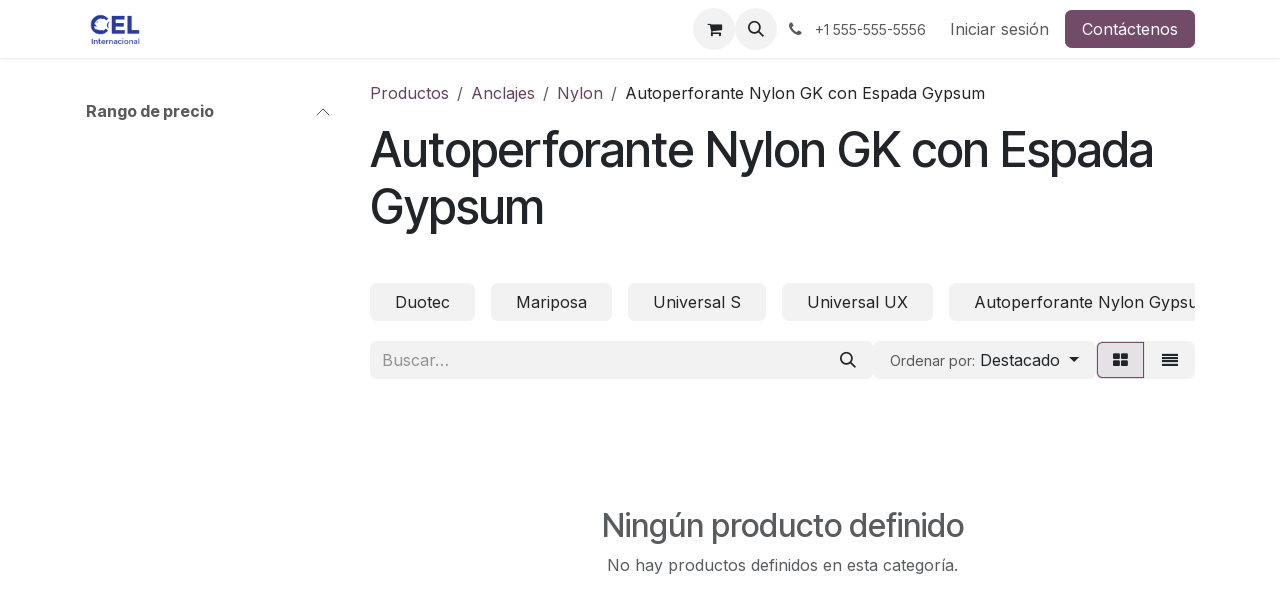

--- FILE ---
content_type: text/html; charset=utf-8
request_url: https://celcr.com/shop/category/anclajes-nylon-autoperforante-nylon-gk-con-espada-gypsum-93
body_size: 12216
content:
<!DOCTYPE html>
        
<html lang="es-CL" data-website-id="1" data-main-object="product.public.category(93,)" data-add2cart-redirect="1">
    <head>
        <meta charset="utf-8"/>
        <meta http-equiv="X-UA-Compatible" content="IE=edge"/>
        <meta name="viewport" content="width=device-width, initial-scale=1"/>
        <meta name="generator" content="Odoo"/>
            
        <meta property="og:type" content="website"/>
        <meta property="og:title" content="Autoperforante Nylon GK con Espada Gypsum | CEL Internacional"/>
        <meta property="og:site_name" content="CEL Internacional"/>
        <meta property="og:url" content="https://celcr.com/shop/category/anclajes-nylon-autoperforante-nylon-gk-con-espada-gypsum-93"/>
        <meta property="og:image" content="https://celcr.com/web/image/website/1/social_default_image?unique=7507493"/>
            
        <meta name="twitter:card" content="summary_large_image"/>
        <meta name="twitter:title" content="Autoperforante Nylon GK con Espada Gypsum | CEL Internacional"/>
        <meta name="twitter:image" content="https://celcr.com/web/image/website/1/social_default_image/300x300?unique=7507493"/>
        
        <link rel="canonical" href="https://celcr.com/shop/category/anclajes-nylon-autoperforante-nylon-gk-con-espada-gypsum-93"/>
        
        <link rel="preconnect" href="https://fonts.gstatic.com/" crossorigin=""/>
        <title>Autoperforante Nylon GK con Espada Gypsum | CEL Internacional</title>
        <link type="image/x-icon" rel="shortcut icon" href="/web/image/website/1/favicon?unique=7507493"/>
        <link rel="preload" href="/web/static/src/libs/fontawesome/fonts/fontawesome-webfont.woff2?v=4.7.0" as="font" crossorigin=""/>
        <link type="text/css" rel="stylesheet" href="/web/assets/1/4511af7/web.assets_frontend.min.css"/>
        <script id="web.layout.odooscript" type="text/javascript">
            var odoo = {
                csrf_token: "13e8e68a45a522b21ca37eaac96b115462be5758o1800686105",
                debug: "",
            };
        </script>
        <script type="text/javascript">
            odoo.__session_info__ = {"is_admin": false, "is_system": false, "is_public": true, "is_internal_user": false, "is_website_user": true, "uid": null, "is_frontend": true, "profile_session": null, "profile_collectors": null, "profile_params": null, "show_effect": false, "currencies": {"40": {"symbol": "\u00a2", "position": "before", "digits": [69, 2]}, "3": {"symbol": "$", "position": "before", "digits": [69, 2]}}, "quick_login": true, "bundle_params": {"lang": "en_US", "website_id": 1}, "test_mode": false, "websocket_worker_version": "18.0-5", "translationURL": "/website/translations", "cache_hashes": {"translations": "c10944e06d74885a1ce19dc99ae438bca70e83a3"}, "geoip_country_code": null, "geoip_phone_code": null, "lang_url_code": "es_CL"};
            if (!/(^|;\s)tz=/.test(document.cookie)) {
                const userTZ = Intl.DateTimeFormat().resolvedOptions().timeZone;
                document.cookie = `tz=${userTZ}; path=/`;
            }
        </script>
        <script type="text/javascript" defer="defer" src="/web/assets/1/c3f16c8/web.assets_frontend_minimal.min.js" onerror="__odooAssetError=1"></script>
        <script type="text/javascript" defer="defer" data-src="/web/assets/1/7648e83/web.assets_frontend_lazy.min.js" onerror="__odooAssetError=1"></script>
        
                    <script>
                        
            
                if (!window.odoo) {
                    window.odoo = {};
                }
                odoo.__session_info__ = odoo.__session_info__ || {
                    websocket_worker_version: "18.0-5"
                }
                odoo.__session_info__ = Object.assign(odoo.__session_info__, {
                    livechatData: {
                        isAvailable: false,
                        serverUrl: "https://celcr.com",
                        options: {},
                    },
                });
            
                    </script>
        
    </head>
    <body>



        <div id="wrapwrap" class="   ">
            <a class="o_skip_to_content btn btn-primary rounded-0 visually-hidden-focusable position-absolute start-0" href="#wrap">Ir al contenido</a>
                <header id="top" data-anchor="true" data-name="Header" data-extra-items-toggle-aria-label="Botón de elementos adicionales" class="   o_header_disappears" style=" ">
                    
    <nav data-name="Navbar" aria-label="Main" class="navbar navbar-expand-lg navbar-light o_colored_level o_cc d-none d-lg-block shadow-sm ">
        

            <div id="o_main_nav" class="o_main_nav container">
                
    <a data-name="Navbar Logo" href="/" class="navbar-brand logo me-4">
            
            <span role="img" aria-label="Logo of CEL Internacional" title="CEL Internacional"><img src="/web/image/website/1/logo/CEL%20Internacional?unique=7507493" class="img img-fluid" width="95" height="40" alt="CEL Internacional" loading="lazy"/></span>
        </a>
    
                
    <ul role="menu" id="top_menu" class="nav navbar-nav top_menu o_menu_loading mx-auto">
        
    
    <li role="presentation" class="nav-item">
        <a role="menuitem" href="/shop/category/liquidaciones-102" class="nav-link ">
            <span>Ver toda la Tienda</span>
        </a>
    </li>
    <li role="presentation" class="nav-item dropdown position-static">
        <a data-bs-toggle="dropdown" href="#" role="menuitem" class="nav-link dropdown-toggle o_mega_menu_toggle  " data-bs-display="static">
            <span>Accesorios</span>
        </a>
            <div data-name="Mega Menu" role="menuitem" class="dropdown-menu o_mega_menu dropdown-menu-left"><section class="s_mega_menu_multi_menus py-2 o_colored_level o_half_screen_height" data-name="Multi-Menus" style="background-color: white !important;">
<div class="container">
<div class="row">
<div class="col-lg-3 col-12">
<div class="row">
<h5 class="col-lg-11 titulo-bg-gris"><a class="link-primary fw-bold" style="padding:0;color:white !important" href="/shop/category/accesorios-brocas-de-concreto-9" data-bs-original-title="" title="">Brocas de Concreto <i class="fa fa-chevron-right"></i></a></h5>
<div class="col-lg-12" style="padding-left:5px">
<nav class="nav flex-column">
<a href="/shop/category/accesorios-brocas-de-concreto-brocas-largas-169" class="nav-link" data-name="Menu Item" data-bs-original-title="" title="" aria-describedby="tooltip224146">Brocas Largas</a>
<a href="/shop/category/accesorios-brocas-de-concreto-broca-carburo-tungsteno-24" class="nav-link" data-name="Menu Item" data-bs-original-title="" title="" aria-describedby="tooltip224146">Carburo Tungsteno</a>
<a href="/shop/category/accesorios-brocas-de-concreto-brocas-y-cinceles-sds-plus-max-hex-27" class="nav-link" data-name="Menu Item" data-bs-original-title="" title="" aria-describedby="tooltip585987">Cinceles SDS Plus Max Hex</a>
<a href="/shop/category/accesorios-brocas-de-concreto-juegos-de-brocas-170" class="nav-link" data-name="Menu Item" data-bs-original-title="" title="" aria-describedby="tooltip224146">Juegos de Brocas</a>
<a href="/shop/category/accesorios-brocas-de-concreto-multiproposito-multimaterial-26" class="nav-link" data-name="Menu Item" data-bs-original-title="" title="" aria-describedby="tooltip585987">Multiproposito/Multimaterial</a>
<a href="/shop/category/accesorios-brocas-de-concreto-premium-25" class="nav-link" data-name="Menu Item" data-bs-original-title="" title="" aria-describedby="tooltip553706">Premium</a>
</nav>
</div>
</div>
</div>
<div class="col-lg-3 col-12">
<div class="row">
<h5 class="col-lg-11 titulo-bg-gris"><a class="link-primary fw-bold" style="padding:0;color:white !important" href="/shop/category/accesorios-brocas-de-metal-10" data-bs-original-title="" title="">Brocas de Metal <i class="fa fa-chevron-right"></i></a></h5>
<div class="col-lg-12" style="padding-left:5px">
<nav class="nav flex-column">
<a href="/shop/category/accesorios-brocas-de-metal-brocas-largas-171" class="nav-link" data-name="Menu Item" data-bs-original-title="" title="" aria-describedby="tooltip224146">Brocas Largas</a>
<a href="/shop/category/accesorios-brocas-de-metal-de-cobalto-30" class="nav-link" data-name="Menu Item" data-bs-original-title="" title="" aria-describedby="tooltip585987">De Cobalto</a>
<a href="/shop/category/accesorios-brocas-de-metal-brocas-titanio-31" class="nav-link" data-name="Menu Item" data-bs-original-title="" title="" aria-describedby="tooltip585987">De Titanio</a>
<a href="/shop/category/accesorios-brocas-de-metal-brocas-hss-28" class="nav-link" data-name="Menu Item" data-bs-original-title="" title="" aria-describedby="tooltip224146">HSS</a>
<a href="/shop/category/accesorios-brocas-de-metal-juegos-de-brocas-172" class="nav-link" data-name="Menu Item" data-bs-original-title="" title="" aria-describedby="tooltip224146">Juegos de Brocas</a>
<a href="/shop/category/accesorios-brocas-de-metal-pilot-point-29" class="nav-link" data-name="Menu Item" data-bs-original-title="" title="" aria-describedby="tooltip553706">Pilot Point</a>
</nav>
</div>
</div>
</div>
<div class="col-lg-3 col-12">
<div class="row">
<h5 class="col-lg-11 titulo-bg-gris"><a class="link-primary fw-bold" style="padding:0;color:white !important" href="/shop/category/accesorios-especialidades-en-brocas-11" data-bs-original-title="" title="">Especialidades en Brocas <i class="fa fa-chevron-right"></i></a></h5>
<div class="col-lg-12" style="padding-left:5px">
<nav class="nav flex-column">
<a href="/shop/category/accesorios-especialidades-en-brocas-broca-diamantada-para-porcelanato-33" class="nav-link" data-name="Menu Item" data-bs-original-title="" title="" aria-describedby="tooltip553706">Diamantada para Porcelanato</a>
<a href="/shop/category/accesorios-especialidades-en-brocas-multimedida-173" class="nav-link" data-name="Menu Item" data-bs-original-title="" title="" aria-describedby="tooltip224146">Multimedida</a>
<a href="/shop/category/accesorios-especialidades-en-brocas-para-vidrio-32" class="nav-link" data-name="Menu Item" data-bs-original-title="" title="" aria-describedby="tooltip224146">Para Vidrio</a>
<a href="/shop/category/accesorios-especialidades-en-brocas-broca-tipo-paleta-para-madera-34" class="nav-link" data-name="Menu Item" data-bs-original-title="" title="" aria-describedby="tooltip585987">Tipo Paleta para Madera</a>
</nav>
</div>
</div>
</div>
<div class="col-lg-3 col-12">
<div class="row">
<h5 class="col-lg-11 titulo-bg-gris"><a class="link-primary fw-bold" style="padding:0;color:white !important" href="/shop/category/accesorios-discos-abrasivos-12" data-bs-original-title="" title="">Discos Abrasivos <i class="fa fa-chevron-right"></i></a></h5>
<div class="col-lg-12" style="padding-left:5px">
<nav class="nav flex-column">
<a href="/shop/category/accesorios-discos-abrasivos-discos-de-corte-para-metal-35" class="nav-link" data-name="Menu Item" data-bs-original-title="" title="" aria-describedby="tooltip224146">Corte para Metal</a>
<a href="/shop/category/accesorios-discos-abrasivos-discos-flap-174" class="nav-link" data-name="Menu Item" data-bs-original-title="" title="" aria-describedby="tooltip224146">Discos Flap</a>
<a href="/shop/category/accesorios-discos-abrasivos-discos-de-esmerilar-para-metal-36" class="nav-link" data-name="Menu Item" data-bs-original-title="" title="" aria-describedby="tooltip553706">Esmerilar para Metal</a>
<a href="/shop/category/accesorios-discos-abrasivos-disco-para-tronzadora-14-pulgadas-37" class="nav-link" data-name="Menu Item" data-bs-original-title="" title="" aria-describedby="tooltip585987">Para Tronzadora 14 pulgadas</a>
</nav>
</div>
</div>
</div>
<div class="col-lg-12 col-12">
<div class="row">
<h5 class="col-lg-12 text-secondary" style="padding: 0px;
    border-bottom: 2px solid #868E96;
	margin: 5px;
    font-size: 1.1rem;"> <i class="fa fa-minus"></i> Otros accesorios</h5>
	<div class="col-lg-3 col-12" style="padding-left:5px">
		<nav class="nav flex-column">
		<a href="/shop/category/accesorios-puntas-sujetadores-y-cubos-para-atornillar-13" class="nav-link" data-name="Menu Item" data-bs-original-title="" title="" aria-describedby="tooltip224146">Puntas, Sujetadores y Cubos para Atornillar</a>
		<a href="/shop/category/accesorios-discos-diamantados-14" class="nav-link" data-name="Menu Item" data-bs-original-title="" title="" aria-describedby="tooltip553706">Discos Diamantados</a>
		<a href="/shop/category/accesorios-hojas-caladoras-184" class="nav-link" style="    overflow: hidden;text-overflow: ellipsis;white-space: nowrap;" data-name="Menu Item" data-bs-original-title="" title="" aria-describedby="tooltip553706">Hojas Caladoras</a>
		</nav>
	</div>	
	<div class="col-lg-3 col-12" style="padding-left:5px">
		<nav class="nav flex-column">
		<a href="/shop/category/accesorios-lija-agua-para-metal-17" class="nav-link" data-name="Menu Item" data-bs-original-title="" title="" aria-describedby="tooltip224146">Lija Agua para Metal</a>
		<a href="/shop/category/accesorios-brocasierras-bi-metal-18" class="nav-link" data-name="Menu Item" data-bs-original-title="" title="" aria-describedby="tooltip553706">Brocasierras Bi Metal</a>
		<a href="/shop/category/accesorios-hoja-sierras-183" class="nav-link" data-name="Menu Item" data-bs-original-title="" title="" aria-describedby="tooltip224146">Hoja Sierras</a>
		</nav>
	</div>
	<div class="col-lg-3 col-12" style="padding-left:5px">
		<nav class="nav flex-column">
		<a href="/shop/category/accesorios-copas-diamantadas-para-esmeriladora-19" class="nav-link" data-name="Menu Item" data-bs-original-title="" title="" aria-describedby="tooltip224146">Copas Diamantadas para Esmeriladora</a>
		<a href="/shop/category/accesorios-cepillos-rizados-y-trenzados-p-esmeriladora-20" class="nav-link" style="    overflow: hidden;text-overflow: ellipsis;white-space: nowrap;" data-name="Menu Item" data-bs-original-title="" title="" aria-describedby="tooltip553706">Cepillos Rizados y Trenzados para Esmeriladora</a>
		<a href="/shop/category/accesorios-pulir-y-remocion-182" class="nav-link" data-name="Menu Item" data-bs-original-title="" title="" aria-describedby="tooltip224146">Pulir y Remoción</a>
		</nav>
	</div>
	<div class="col-lg-3 col-12" style="padding-left:5px">
		<nav class="nav flex-column">
		<a href="/shop/category/accesorios-discos-para-sierra-circular-15" class="nav-link" data-name="Menu Item" data-bs-original-title="" title="" aria-describedby="tooltip224146">Discos para Sierra Circular</a>
		<a href="/shop/category/accesorios-lija-para-madera-16" class="nav-link" data-name="Menu Item" data-bs-original-title="" title="" aria-describedby="tooltip553706">Lija para Madera</a>
		</nav>
	</div>
</div>
</div>




</div>
</div>
</section></div>
    </li>
    <li role="presentation" class="nav-item dropdown position-static">
        <a data-bs-toggle="dropdown" href="#" role="menuitem" class="nav-link dropdown-toggle o_mega_menu_toggle  " data-bs-display="static">
            <span>Baterías</span>
        </a>
            <div data-name="Mega Menu" role="menuitem" class="dropdown-menu o_mega_menu "><section class="s_mega_menu_multi_menus py-4 o_colored_level fade-up aos-init" data-name="Multi-Menus" style="background-color: white !important;" data-aos="fade-up">
<div class="container">
<div class="row">
<div class="col-lg-4 col-12">
<h6><a class="link-primary" href="/shop/category/baterias-tiras-de-bateria-alkalina-10-unds-21" data-bs-original-title="" title="" aria-describedby="tooltip977209">Tiras de Batería Alkalina 10 unds</a></h6>
</div>
<div class="col-lg-4 col-12">
<h6><a class="link-primary" href="/shop/category/baterias-bateria-alcalina-aa-blister-2-unds-22" data-bs-original-title="" title="" aria-describedby="tooltip254498">Batería Alcalina AA Blister 2 unds</a></h6>
</div>
<div class="col-lg-4 col-12">
<h6><a class="link-primary" href="/shop/category/baterias-bateria-alcalina-aaa-blister-2-unds-23" data-bs-original-title="" title="" aria-describedby="tooltip128805">Batería Alcalina AAA Blister 2 unds</a></h6>
</div>
<div class="col-lg-4 col-12">
<h6><a class="link-primary" href="/shop/category/baterias-bateria-cuadrada-9v-blister-1-und-38" data-bs-original-title="" title="" aria-describedby="tooltip405229">Batería Cuadrada 9V Blister 1 und</a></h6>
</div>
<div class="col-lg-4 col-12">
<h6><a class="link-primary" href="/shop/category/baterias-bateria-alcalina-c-mediana-blister-2-unds-39" data-bs-original-title="" title="" aria-describedby="tooltip263379">Batería Alcalina C Mediana Blister 2 unds</a></h6>
</div>
<div class="col-lg-4 col-12">
<h6><a class="link-primary" href="/shop/category/baterias-bateria-alcalina-d-blister-2-unds-40" data-bs-original-title="" title="" aria-describedby="tooltip428015">Batería Alcalina D Blister 2 unds</a></h6>
</div>
<div class="col-lg-4 col-12">
<h6><a class="link-primary" href="/shop/category/baterias-bateria-alcalina-d-bandeja-12-unds-41" data-bs-original-title="" title="" aria-describedby="tooltip588094">Batería Alcalina D Bandeja 12 unds</a></h6>
</div>
<div class="col-lg-4 col-12">
<h6><a class="link-primary" href="/shop/category/baterias-tiras-de-bateria-litio-pastilla-5-unds-42" data-bs-original-title="" title="" aria-describedby="tooltip603241">Tiras de Batería Litio Pastilla 5 unds</a></h6>
</div>

</div>
</div>
</section></div>
    </li>
    <li role="presentation" class="nav-item dropdown position-static">
        <a data-bs-toggle="dropdown" href="#" role="menuitem" class="nav-link dropdown-toggle o_mega_menu_toggle  " data-bs-display="static">
            <span>Candados</span>
        </a>
            <div data-name="Mega Menu" role="menuitem" class="dropdown-menu o_mega_menu dropdown-menu-left"><section class="s_mega_menu_multi_menus py-4 o_colored_level o_half_screen_height" style="min-height: 30vh !important; place-content: flex-start; background-color: white !important;" data-name="Multi-Menus">
<div class="container">
<div class="row">
<div class="col-lg-6 col-12">
<div class="row">
<h5 class="col-lg-11 titulo-bg-gris"><a class="link-primary fw-bold" style="padding: 0px;color:white !important" href="/shop/category/candados-y-cerraduras-candados-3" data-bs-original-title="" title="">Candados <i class="fa fa-chevron-right"></i></a></h5>
<div class="py-1 col-lg-4" style="">
<nav class="nav flex-column">
<a href="/shop/category/candados-y-cerraduras-candados-de-bronce-43" class="nav-link" data-name="Menu Item" data-bs-original-title="" title="" aria-describedby="tooltip553706">De Bronce</a>
<a href="/shop/category/candados-y-cerraduras-candados-cromados-marino-44" class="nav-link" data-name="Menu Item" data-bs-original-title="" title="" aria-describedby="tooltip585987">Cromados Marino</a>
<a href="/shop/category/candados-y-cerraduras-candados-anti-cizalla-45" class="nav-link" data-name="Menu Item" data-bs-original-title="" title="" aria-describedby="tooltip224146">Anti-Cizalla</a>
<a href="/shop/category/candados-y-cerraduras-candados-acorazado-75" class="nav-link" data-name="Menu Item" data-bs-original-title="" title="" aria-describedby="tooltip585987">Acorazado</a>
<a href="/shop/category/candados-y-cerraduras-candados-con-combinacion-76" class="nav-link" data-name="Menu Item" data-bs-original-title="" title="" aria-describedby="tooltip585987">Con Combinación</a>
</nav>
</div>
</div>
</div>
<div class="col-lg-6 col-12">
<div class="row">
<h5 class="col-lg-11 titulo-bg-gris"><a class="link-primary fw-bold" style="padding:0;color:white !important" href="/shop/category/candados-y-cerraduras-cerraduras-130" data-bs-original-title="" title="">Cerraduras <i class="fa fa-chevron-right"></i></a></h5>
<div class="py-1 col-lg-4" style="">
<nav class="nav flex-column">
<a href="/shop/category/candados-y-cerraduras-cerraduras-manijas-131" class="nav-link" data-name="Menu Item" data-bs-original-title="" title="" aria-describedby="tooltip224146">Manijas</a>
<a href="/shop/category/candados-y-cerraduras-cerraduras-cerrojos-132" class="nav-link" data-name="Menu Item" data-bs-original-title="" title="" aria-describedby="tooltip224146">Cerrojos</a>
<a href="/shop/category/candados-y-cerraduras-cerraduras-doble-paso-133" class="nav-link" data-name="Menu Item" data-bs-original-title="" title="" aria-describedby="tooltip224146">Doble Paso</a>
<a href="/shop/category/candados-y-cerraduras-cerraduras-puerta-principal-134" class="nav-link" data-name="Menu Item" data-bs-original-title="" title="" aria-describedby="tooltip224146">Puerta Principal</a>
<a href="/shop/category/candados-y-cerraduras-cerraduras-electronica-135" class="nav-link" data-name="Menu Item" data-bs-original-title="" title="" aria-describedby="tooltip224146">Electrónica</a>
</nav>
</div>
</div>
</div>
</div>
</div>
</section></div>
    </li>
    <li role="presentation" class="nav-item dropdown position-static">
        <a data-bs-toggle="dropdown" href="#" role="menuitem" class="nav-link dropdown-toggle o_mega_menu_toggle  " data-bs-display="static">
            <span>Herramientas Manuales</span>
        </a>
            <div data-name="Mega Menu" role="menuitem" class="dropdown-menu o_mega_menu "><section class="s_mega_menu_multi_menus py-4 o_colored_level o_half_screen_height" style="place-content: flex-start; background-color: white !important;" data-name="Multi-Menus">
<div class="container">
<div class="row">
<div class="col-lg-3 col-12">
<div class="row">
<h5 class="col-lg-11 titulo-bg-gris"><a class="link-primary fw-bold" style="padding:0;color:white !important" href="/shop/category/herramientas-manuales-herramienta-de-golpe-48" data-bs-original-title="" title="">Herramientas de Golpe <i class="fa fa-chevron-right"></i></a></h5>
<div class="py-1 col-lg-6" style="">
<nav class="nav flex-column">
<a href="/shop/category/herramientas-manuales-herramienta-de-golpe-martillos-49" class="nav-link" data-name="Menu Item" data-bs-original-title="" title="" aria-describedby="tooltip224146">Martillos</a>
<a href="/shop/category/herramientas-manuales-herramienta-de-golpe-piquetas-50" class="nav-link" data-name="Menu Item" data-bs-original-title="" title="" aria-describedby="tooltip553706">Piquetas</a>
<a href="/shop/category/herramientas-manuales-herramienta-de-golpe-cinceles-51" class="nav-link" data-name="Menu Item" data-bs-original-title="" title="" aria-describedby="tooltip585987">Mazos</a>
<a href="/shop/category/herramientas-manuales-herramienta-de-golpe-centro-punta-52" class="nav-link" data-name="Menu Item" data-bs-original-title="" title="" aria-describedby="tooltip585987">Cinceles</a>
<a href="/shop/category/herramientas-manuales-herramienta-de-golpe-sacabocados-53" class="nav-link" data-name="Menu Item" data-bs-original-title="" title="" aria-describedby="tooltip585987">Sacabocados</a>
<a href="/shop/category/herramientas-manuales-herramienta-de-golpe-gubias-54" class="nav-link" data-name="Menu Item" data-bs-original-title="" title="" aria-describedby="tooltip585987">Gubias</a>
<a href="/shop/category/herramientas-manuales-herramienta-de-golpe-gubias-54" class="nav-link" data-name="Menu Item" data-bs-original-title="" title="" aria-describedby="tooltip585987">Remachadoras y Grapas</a>
</nav>
</div>
</div>
</div>
<div class="col-lg-3 col-12">
<div class="row">
<h5 class="col-lg-11 titulo-bg-gris"><a class="link-primary fw-bold" style="padding:0;color:white !important" href="/shop/category/herramientas-manuales-herramienta-de-golpe-48" data-bs-original-title="" title="">De Corte y Jardinería <i class="fa fa-chevron-right"></i></a></h5>
<div class="py-1 col-lg-6" style="">
<nav class="nav flex-column">
<a href="/shop/category/herramientas-manuales-herramienta-de-golpe-martillos-49" class="nav-link" data-name="Menu Item" data-bs-original-title="" title="" aria-describedby="tooltip224146">Tijeras</a>
<a href="/shop/category/herramientas-manuales-herramienta-de-golpe-piquetas-50" class="nav-link" data-name="Menu Item" data-bs-original-title="" title="" aria-describedby="tooltip553706">Cortacerámica</a>
<a href="/shop/category/herramientas-manuales-herramienta-de-golpe-cinceles-51" class="nav-link" data-name="Menu Item" data-bs-original-title="" title="" aria-describedby="tooltip585987">Cutter</a>
<a href="/shop/category/herramientas-manuales-herramienta-de-golpe-centro-punta-52" class="nav-link" data-name="Menu Item" data-bs-original-title="" title="" aria-describedby="tooltip585987">Seguetas y serruchos</a>
<a href="/shop/category/herramientas-manuales-herramienta-de-golpe-centro-punta-52" class="nav-link" data-name="Menu Item" data-bs-original-title="" title="" aria-describedby="tooltip585987">Hachas</a>
<a href="/shop/category/herramientas-manuales-herramienta-de-golpe-centro-punta-52" class="nav-link" data-name="Menu Item" data-bs-original-title="" title="" aria-describedby="tooltip585987">Podar y Cortar pasto</a>
</nav>
</div>
</div>
</div>
<div class="col-lg-3 col-12">
<div class="row">
<h5 class="col-lg-11 titulo-bg-gris"><a class="link-primary fw-bold" style="padding:0;color:white !important" href="/shop/category/herramientas-manuales-herramienta-de-golpe-48" data-bs-original-title="" title="">Albañilería <i class="fa fa-chevron-right"></i></a></h5>
<div class="py-1 col-lg-6" style="">
<nav class="nav flex-column">
<a href="/shop/category/herramientas-manuales-herramienta-de-golpe-martillos-49" class="nav-link" data-name="Menu Item" data-bs-original-title="" title="" aria-describedby="tooltip224146">Cuchara</a>
<a href="/shop/category/herramientas-manuales-herramienta-de-golpe-piquetas-50" class="nav-link" data-name="Menu Item" data-bs-original-title="" title="" aria-describedby="tooltip553706">Llaneta</a>
<a href="/shop/category/herramientas-manuales-herramienta-de-golpe-cinceles-51" class="nav-link" data-name="Menu Item" data-bs-original-title="" title="" aria-describedby="tooltip585987">Espatula</a>
<a href="/shop/category/herramientas-manuales-herramienta-de-golpe-centro-punta-52" class="nav-link" data-name="Menu Item" data-bs-original-title="" title="" aria-describedby="tooltip585987">Lijador</a>
<a href="/shop/category/herramientas-manuales-herramienta-de-golpe-sacabocados-53" class="nav-link" data-name="Menu Item" data-bs-original-title="" title="" aria-describedby="tooltip585987">Portasilicona</a>
<a href="/shop/category/herramientas-manuales-herramienta-de-golpe-gubias-54" class="nav-link" data-name="Menu Item" data-bs-original-title="" title="" aria-describedby="tooltip585987">Rodillo</a>
</nav>
</div>
</div>
</div>
<div class="col-lg-3 col-12">
<div class="row">
<h5 class="col-lg-11 titulo-bg-gris"><a class="link-primary fw-bold" style="padding:0;color:white !important" href="/shop/category/herramientas-manuales-herramienta-de-golpe-48" data-bs-original-title="" title="">Medición y Trazado <i class="fa fa-chevron-right"></i></a></h5>
<div class="py-1 col-lg-6" style="">
<nav class="nav flex-column">
<a href="/shop/category/herramientas-manuales-herramienta-de-golpe-martillos-49" class="nav-link" data-name="Menu Item" data-bs-original-title="" title="" aria-describedby="tooltip224146">Niveles</a>
<a href="/shop/category/herramientas-manuales-herramienta-de-golpe-piquetas-50" class="nav-link" data-name="Menu Item" data-bs-original-title="" title="" aria-describedby="tooltip553706">Cintas Métricas</a>
<a href="/shop/category/herramientas-manuales-herramienta-de-golpe-cinceles-51" class="nav-link" data-name="Menu Item" data-bs-original-title="" title="" aria-describedby="tooltip585987">Escuadras</a>
<a href="/shop/category/herramientas-manuales-herramienta-de-golpe-centro-punta-52" class="nav-link" data-name="Menu Item" data-bs-original-title="" title="" aria-describedby="tooltip585987">Tizalíneas y Plomadas</a>
</nav>
</div>
</div>
</div>
<div class="col-lg-3 col-12">
<div class="row">
<h5 class="col-lg-11 titulo-bg-gris"><a class="link-primary fw-bold" style="padding:0;color:white !important" href="/shop/category/herramientas-manuales-herramienta-de-golpe-48" data-bs-original-title="" title="">Automotriz <i class="fa fa-chevron-right"></i></a></h5>
<div class="py-1 col-lg-6" style="">
<nav class="nav flex-column">
<a href="/shop/category/herramientas-manuales-herramienta-de-golpe-martillos-49" class="nav-link" data-name="Menu Item" data-bs-original-title="" title="" aria-describedby="tooltip224146">Mecánico</a>
<a href="/shop/category/herramientas-manuales-herramienta-de-golpe-piquetas-50" class="nav-link" data-name="Menu Item" data-bs-original-title="" title="" aria-describedby="tooltip553706">Levantamiento y Transporte</a>
<a href="/shop/category/herramientas-manuales-herramienta-de-golpe-centro-punta-52" class="nav-link" data-name="Menu Item" data-bs-original-title="" title="" aria-describedby="tooltip585987">Centro Punta</a>
<a href="/shop/category/herramientas-manuales-herramienta-de-golpe-sacabocados-53" class="nav-link" data-name="Menu Item" data-bs-original-title="" title="" aria-describedby="tooltip585987">Sacabocados</a>
<a href="/shop/category/herramientas-manuales-herramienta-de-golpe-gubias-54" class="nav-link" data-name="Menu Item" data-bs-original-title="" title="" aria-describedby="tooltip585987">Gubias</a>
</nav>
</div>
</div>
</div>
<div class="col-lg-3 col-12">
<div class="row">
<h5 class="col-lg-11 titulo-bg-gris"><a class="link-primary fw-bold" style="padding:0;color:white !important" href="/shop/category/herramientas-manuales-herramienta-de-golpe-48" data-bs-original-title="" title="">Herrajes <i class="fa fa-chevron-right"></i></a></h5>
<div class="py-1 col-lg-6" style="">
<nav class="nav flex-column">
<a href="/shop/category/herramientas-manuales-herramienta-de-golpe-martillos-49" class="nav-link" data-name="Menu Item" data-bs-original-title="" title="" aria-describedby="tooltip224146">Bisagras</a>
<a href="/shop/category/herramientas-manuales-herramienta-de-golpe-piquetas-50" class="nav-link" data-name="Menu Item" data-bs-original-title="" title="" aria-describedby="tooltip553706">Picaporte</a>
<a href="/shop/category/herramientas-manuales-herramienta-de-golpe-centro-punta-52" class="nav-link" data-name="Menu Item" data-bs-original-title="" title="" aria-describedby="tooltip585987">Aldabas</a>
<a href="/shop/category/herramientas-manuales-herramienta-de-golpe-sacabocados-53" class="nav-link" data-name="Menu Item" data-bs-original-title="" title="" aria-describedby="tooltip585987">Amarras</a>
</nav>
</div>
</div>
</div>
<div class="col-lg-3 col-12">
<div class="row">
<h5 class="col-lg-11 titulo-bg-gris"><a class="link-primary fw-bold" style="padding:0;color:white !important" href="/shop/category/herramientas-manuales-herramienta-de-golpe-48" data-bs-original-title="" title="">Acabados y Plomería <i class="fa fa-chevron-right"></i></a></h5>
<div class="py-1 col-lg-6" style="">
<nav class="nav flex-column">
<a href="/shop/category/herramientas-manuales-herramienta-de-golpe-martillos-49" class="nav-link" data-name="Menu Item" data-bs-original-title="" title="" aria-describedby="tooltip224146">Cepillos</a>
<a href="/shop/category/herramientas-manuales-herramienta-de-golpe-piquetas-50" class="nav-link" data-name="Menu Item" data-bs-original-title="" title="" aria-describedby="tooltip553706">Piedras para Asentar</a>
<a href="/shop/category/herramientas-manuales-herramienta-de-golpe-centro-punta-52" class="nav-link" data-name="Menu Item" data-bs-original-title="" title="" aria-describedby="tooltip585987">Tarrajas</a>
<a href="/shop/category/herramientas-manuales-herramienta-de-golpe-sacabocados-53" class="nav-link" data-name="Menu Item" data-bs-original-title="" title="" aria-describedby="tooltip585987">Cortatubos</a>
</nav>
</div>
</div>
</div>
<div class="col-lg-3 col-12">
<div class="row">
<h5 class="col-lg-11 titulo-bg-gris"><a class="link-primary fw-bold" style="padding:0;color:white !important" href="/shop/category/herramientas-manuales-herramienta-de-golpe-48" data-bs-original-title="" title="">Otras herramientas manuales <i class="fa fa-chevron-right"></i></a></h5>
<div class="py-1 col-lg-6" style="">
<nav class="nav flex-column">
<a href="/shop/category/herramientas-manuales-herramienta-de-golpe-martillos-49" class="nav-link" data-name="Menu Item" data-bs-original-title="" title="" aria-describedby="tooltip224146">Alicates y Tenazas</a>
<a href="/shop/category/herramientas-manuales-herramienta-de-golpe-piquetas-50" class="nav-link" data-name="Menu Item" data-bs-original-title="" title="" aria-describedby="tooltip553706">Llaves y Juegos de llaves</a>
<a href="/shop/category/herramientas-manuales-herramienta-de-golpe-centro-punta-52" class="nav-link" data-name="Menu Item" data-bs-original-title="" title="" aria-describedby="tooltip585987">Desatornilladores</a>
<a href="/shop/category/herramientas-manuales-herramienta-de-golpe-sacabocados-53" class="nav-link" data-name="Menu Item" data-bs-original-title="" title="" aria-describedby="tooltip585987">Llaves Hexagonales</a>
</nav>
</div>
</div>
</div>
</div>
</div>
</section></div>
    </li>
    <li role="presentation" class="nav-item dropdown position-static">
        <a data-bs-toggle="dropdown" href="#" role="menuitem" class="nav-link dropdown-toggle o_mega_menu_toggle  " data-bs-display="static">
            <span>Eléctricas</span>
        </a>
            <div data-name="Mega Menu" role="menuitem" class="dropdown-menu o_mega_menu "><section class="s_mega_menu_multi_menus py-4 o_colored_level o_half_screen_height" style="place-content: flex-start; background-color: white !important;" data-name="Multi-Menus">
<div class="container">
<div class="row">
<div class="col-lg-4 col-12">
<div class="row">
<h5 class="col-lg-11 titulo-bg-gris"><a class="link-primary fw-bold" style="padding:0;color:white !important" href="/shop/category/herramientas-electricas-alambricas-120" data-bs-original-title="" title="">Alámbricas <i class="fa fa-chevron-right"></i></a></h5>
<div class="py-1 col-lg-4" style="">
<nav class="nav flex-column">
<a href="/shop/category/anclajes-mecanicos-camisa-83" class="nav-link" data-name="Menu Item" data-bs-original-title="" title="" aria-describedby="tooltip553706">Esmeriladoras</a>
<a href="/shop/category/anclajes-mecanicos-mini-dropin-85" class="nav-link" data-name="Menu Item" data-bs-original-title="" title="" aria-describedby="tooltip585987">Lijadoras</a>
<a href="/shop/category/anclajes-mecanicos-cuna-82" class="nav-link" data-name="Menu Item" data-bs-original-title="" title="" aria-describedby="tooltip224146">Taladros</a>
<a href="/shop/category/anclajes-mecanicos-dropin-84" class="nav-link" data-name="Menu Item" data-bs-original-title="" title="" aria-describedby="tooltip585987">Tronzadoras</a>
<a href="/shop/category/anclajes-mecanicos-dropin-84" class="nav-link" data-name="Menu Item" data-bs-original-title="" title="" aria-describedby="tooltip585987">Sierra Circular</a>
</nav>
</div>
</div>
</div>
<div class="col-lg-4 col-12">
<div class="row">
<h5 class="col-lg-11 titulo-bg-gris"><a class="link-primary fw-bold" style="padding:0;color:white !important" href="/shop/category/herramientas-electricas-inalambricas-121" data-bs-original-title="" title="">Inalámbricas <i class="fa fa-chevron-right"></i></a></h5>
<div class="py-1 col-lg-4" style="">
<nav class="nav flex-column">
<a href="/shop/category/anclajes-nylon-duotec-87" class="nav-link" data-name="Menu Item" data-bs-original-title="" title="" aria-describedby="tooltip224146">Taladros</a>
</nav>
</div>
</div>
</div>
<div class="col-lg-4 col-12">
<div class="row">
<h5 class="col-lg-11 titulo-bg-gris"><a class="link-primary fw-bold" style="padding:0;color:white !important" href="/shop/category/herramientas-electricas-cajas-de-herramientas-packout-122" data-bs-original-title="" title="">Cajas de herramientas (Packout) <i class="fa fa-chevron-right"></i></a></h5>
<div class="py-1 col-lg-4" style="">
<nav class="nav flex-column">
<a href="/shop/category/anclajes-nylon-duotec-87" class="nav-link" data-name="Menu Item" data-bs-original-title="" title="" aria-describedby="tooltip224146">Ver todas las cajas</a>
</nav>
</div>
</div>
</div>
</div>
</div>
</section></div>
    </li>
    <li role="presentation" class="nav-item dropdown position-static">
        <a data-bs-toggle="dropdown" href="#" role="menuitem" class="nav-link dropdown-toggle o_mega_menu_toggle  " data-bs-display="static">
            <span>Seguridad Ocupacional</span>
        </a>
            <div data-name="Mega Menu" role="menuitem" class="dropdown-menu o_mega_menu "><section class="s_mega_menu_multi_menus py-2 o_colored_level o_half_screen_height" data-name="Multi-Menus" style="background-color: white !important;">
<div class="container">
<div class="row">
<div class="col-lg-4 col-12">
<div class="row">
<h5 class="col-lg-11 titulo-bg-gris"><a class="fw-bold link-white" style="padding:0;color:white !important" href="/shop/category/seguridad-ocupacional-proteccion-auditiva-61" data-bs-original-title="" title="">Protección Auditiva <i class="fa fa-chevron-right"></i>
</a></h5>
<div class="col-lg-12" style="padding-left:5px">
<nav class="nav flex-column">
<a href="/shop/category/seguridad-ocupacional-proteccion-auditiva-orejeras-62" class="nav-link" data-name="Menu Item" data-bs-original-title="" title="" aria-describedby="tooltip224146">Orejeras</a>
<a href="/shop/category/seguridad-ocupacional-proteccion-auditiva-tapones-63" class="nav-link" data-name="Menu Item" data-bs-original-title="" title="" aria-describedby="tooltip553706">Tapones</a>
</nav>
</div>
</div>
</div>
<div class="col-lg-4 col-12">
<div class="row">
<h5 class="col-lg-11 titulo-bg-gris"><a class="link-primary fw-bold" style="padding:0;color:white !important" href="/shop/category/seguridad-ocupacional-proteccion-respiratoria-64" data-bs-original-title="" title="">Protección Respiratoria <i class="fa fa-chevron-right"></i></a></h5>
<div class="col-lg-12" style="padding-left:5px">
<nav class="nav flex-column">
<a href="/shop/category/seguridad-ocupacional-proteccion-respiratoria-mascara-con-filtro-65" class="nav-link" data-name="Menu Item" data-bs-original-title="" title="" aria-describedby="tooltip224146">Máscara con Filtro</a>
</nav>
</div>
</div>
</div>
<div class="col-lg-4 col-12">
<div class="row">
<h5 class="col-lg-11 titulo-bg-gris"><a class="link-primary fw-bold" style="padding:0;color:white !important" href="/shop/category/seguridad-ocupacional-proteccion-golpe-de-calor-y-enfriamiento-57" data-bs-original-title="" title="">Protección Golpe de Calor y Enfriamiento <i class="fa fa-chevron-right"></i></a></h5>
<div class="col-lg-12" style="padding-left:5px">
<nav class="nav flex-column">
<a href="/shop/category/seguridad-ocupacional-proteccion-golpe-de-calor-y-enfriamiento-bandas-para-enfriar-la-cabeza-58" class="nav-link" data-name="Menu Item" data-bs-original-title="" title="" aria-describedby="tooltip224146">Bandas para Enfriar la Cabeza </a>
<a href="/shop/category/seguridad-ocupacional-proteccion-golpe-de-calor-y-enfriamiento-panuelos-para-enfriar-la-cabeza-59" class="nav-link" data-name="Menu Item" data-bs-original-title="" title="" aria-describedby="tooltip553706">Pañuelos para Enfriar la Cabeza</a>
<a href="/shop/category/seguridad-ocupacional-proteccion-golpe-de-calor-y-enfriamiento-toalla-para-enfriar-60" class="nav-link" data-name="Menu Item" data-bs-original-title="" title="" aria-describedby="tooltip585987">Toalla para Enfriar</a>
</nav>
</div>
</div>
</div>
<div class="col-lg-4 col-12">
<div class="row">
<h5 class="col-lg-11 titulo-bg-gris"><a class="link-primary fw-bold" style="padding:0;color:white !important" href="/shop/category/seguridad-ocupacional-proteccion-de-ojos-66" data-bs-original-title="" title="">Protección de Ojos <i class="fa fa-chevron-right"></i></a></h5>
<div class="col-lg-12" style="padding-left:5px">
<nav class="nav flex-column">
<a href="/shop/category/seguridad-ocupacional-proteccion-de-ojos-anteojos-67" class="nav-link" data-name="Menu Item" data-bs-original-title="" title="" aria-describedby="tooltip224146">Anteojos</a>
<a href="/shop/category/seguridad-ocupacional-proteccion-de-ojos-monogafas-68" class="nav-link" data-name="Menu Item" data-bs-original-title="" title="" aria-describedby="tooltip553706">Monogafas</a>
<a href="/shop/category/seguridad-ocupacional-proteccion-de-ojos-caretas-69" class="nav-link" data-name="Menu Item" data-bs-original-title="" title="" aria-describedby="tooltip585987">Caretas</a>
</nav>
</div>
</div>
</div>
<div class="col-lg-4 col-12">
<div class="row">
<h5 class="col-lg-11 titulo-bg-gris"><a class="link-primary fw-bold" style="padding:0;color:white !important" href="/shop/category/seguridad-ocupacional-proteccion-de-manos-70" data-bs-original-title="" title="">Protección de Manos <i class="fa fa-chevron-right"></i></a></h5>
<div class="col-lg-12" style="padding-left:5px">
<nav class="nav flex-column">
<a href="/shop/category/seguridad-ocupacional-proteccion-de-manos-guante-de-tejido-71" class="nav-link" data-name="Menu Item" data-bs-original-title="" title="" aria-describedby="tooltip224146">Guante de Tejido</a>
<a href="/shop/category/seguridad-ocupacional-proteccion-de-manos-guante-de-cuero-72" class="nav-link" data-name="Menu Item" data-bs-original-title="" title="" aria-describedby="tooltip553706">Guante de Cuero</a>
<a href="/shop/category/seguridad-ocupacional-proteccion-de-manos-guante-para-quimicos-73" class="nav-link" data-name="Menu Item" data-bs-original-title="" title="" aria-describedby="tooltip585987">Guante para Químicos</a>
</nav>
</div>
</div>
</div>
<div class="col-lg-4 col-12">
<div class="row">
<h5 class="col-lg-11 titulo-bg-gris"><a class="link-primary fw-bold" style="padding:0;color:white !important" href="/shop/category/seguridad-ocupacional-ropa-de-alta-visibilidad-74" data-bs-original-title="" title="">Ropa de Alta Visibilidad <i class="fa fa-chevron-right"></i></a></h5>
<div class="col-lg-12" style="padding-left:5px">
<nav class="nav flex-column">
<a href="/shop/category/seguridad-ocupacional-ropa-de-alta-visibilidad-chalecos-100" class="nav-link" data-name="Menu Item" data-bs-original-title="" title="" aria-describedby="tooltip224146">Chalecos</a>
</nav>
</div>
</div>
</div>
</div>
</div>
</section></div>
    </li>
    <li role="presentation" class="nav-item dropdown position-static">
        <a data-bs-toggle="dropdown" href="#" role="menuitem" class="nav-link dropdown-toggle o_mega_menu_toggle  " data-bs-display="static">
            <span>Selladores y Espumas</span>
        </a>
            <div data-name="Mega Menu" role="menuitem" class="dropdown-menu o_mega_menu "><section class="s_mega_menu_multi_menus py-4 o_colored_level o_half_screen_height" style="place-content: flex-start; background-color: white !important;" data-name="Multi-Menus">
<div class="container">
<div class="row">
<div class="col-lg-6 col-12">
<div class="row">
<h5 class="col-lg-11 titulo-bg-gris"><a class="link-primary fw-bold" style="padding:0;color:white !important" href="/shop/category/selladores-y-espumas-silicones-79" data-bs-original-title="" title="">Silicones <i class="fa fa-chevron-right"></i></a></h5>
<!--
<div class="py-1 col-lg-4" style="">
<nav class="nav flex-column">
<a href="/shop/category/iluminacion-personal-a-bateria-linternas-led-350lumens-95" class="nav-link" data-name="Menu Item" data-original-title="" title="" aria-describedby="tooltip224146">Linternas LED 350lumens</a>
</nav>
</div>
-->
</div>
</div>
<div class="col-lg-6 col-12">
<div class="row">
<h5 class="col-lg-11 titulo-bg-gris"><a class="link-primary fw-bold" style="padding:0;color:white !important" href="/shop/category/selladores-y-espumas-espumas-expansivas-80" data-bs-original-title="" title="">Espumas Expansivas <i class="fa fa-chevron-right"></i></a></h5>
<!--
<div class="py-1 col-lg-4" style="">
<nav class="nav flex-column">
<a href="/shop/category/iluminacion-personal-recargables-linternas-99" class="nav-link" data-name="Menu Item" data-original-title="" title="" aria-describedby="tooltip224146">Linternas</a>
</nav>
</div>
-->
</div>
</div>
</div>
</div>
</section></div>
    </li>
    <li role="presentation" class="nav-item dropdown position-static">
        <a data-bs-toggle="dropdown" href="#" role="menuitem" class="nav-link dropdown-toggle o_mega_menu_toggle  " data-bs-display="static">
            <span>Anclajes</span>
        </a>
            <div data-name="Mega Menu" role="menuitem" class="dropdown-menu o_mega_menu "><section class="s_mega_menu_multi_menus py-4 o_colored_level o_half_screen_height" style="place-content: flex-start; background-color: white !important;" data-name="Multi-Menus">
<div class="container">
<div class="row">
<div class="col-lg-6 col-12">
<div class="row">
<h5 class="col-lg-11 titulo-bg-gris"><a class="link-primary fw-bold" style="padding:0;color:white !important" href="/shop/category/anclajes-mecanicos-81" data-bs-original-title="" title="">Mecánicos <i class="fa fa-chevron-right"></i></a></h5>
<div class="py-1 col-lg-4" style="">
<nav class="nav flex-column">
<a href="/shop/category/anclajes-mecanicos-cuna-82" class="nav-link" data-name="Menu Item" data-bs-original-title="" title="" aria-describedby="tooltip224146">Cuña</a>
<a href="/shop/category/anclajes-mecanicos-camisa-83" class="nav-link" data-name="Menu Item" data-bs-original-title="" title="" aria-describedby="tooltip553706">Camisa</a>
<a href="/shop/category/anclajes-mecanicos-dropin-84" class="nav-link" data-name="Menu Item" data-bs-original-title="" title="" aria-describedby="tooltip585987">Dropin</a>
<a href="/shop/category/anclajes-mecanicos-mini-dropin-85" class="nav-link" data-name="Menu Item" data-bs-original-title="" title="" aria-describedby="tooltip585987">Mini Dropin</a>
</nav>
</div>
</div>
</div>
<div class="col-lg-6 col-12">
<div class="row">
<h5 class="col-lg-11 titulo-bg-gris"><a class="link-primary fw-bold" style="padding:0;color:white !important" href="/shop/category/anclajes-nylon-86" data-bs-original-title="" title="">Nylon <i class="fa fa-chevron-right"></i></a></h5>
<div class="py-1 col-lg-4" style="">
<nav class="nav flex-column">
<a href="/shop/category/anclajes-nylon-duotec-87" class="nav-link" data-name="Menu Item" data-bs-original-title="" title="" aria-describedby="tooltip224146">Duotec</a>
<a href="/shop/category/anclajes-nylon-mariposa-88" class="nav-link" data-name="Menu Item" data-bs-original-title="" title="" aria-describedby="tooltip553706">Mariposa</a>
<a href="/shop/category/anclajes-nylon-universal-s-89" class="nav-link" data-name="Menu Item" data-bs-original-title="" title="" aria-describedby="tooltip585987">Universal S</a>
<a href="/shop/category/anclajes-nylon-universal-ux-90" class="nav-link" data-name="Menu Item" data-bs-original-title="" title="" aria-describedby="tooltip585987">Universal UX</a>
<a href="/shop/category/anclajes-nylon-autoperforante-nylon-gypsum-91" class="nav-link" data-name="Menu Item" data-bs-original-title="" title="" aria-describedby="tooltip585987">Autoperforante Nylon Gypsum</a>
<a href="/shop/category/anclajes-nylon-autoperforante-metalico-gypsum-92" class="nav-link" data-name="Menu Item" data-bs-original-title="" title="" aria-describedby="tooltip585987">Autoperforante Metálico Gypsum</a>
<a href="/shop/category/anclajes-nylon-autoperforante-nylon-gk-con-espada-gypsum-93" class="nav-link" data-name="Menu Item" data-bs-original-title="" title="" aria-describedby="tooltip585987">Autoperforante Nylon GK con Espada Gypsum</a>
</nav>
</div>
</div>
</div>
</div>
</div>
</section></div>
    </li>
    <li role="presentation" class="nav-item dropdown position-static">
        <a data-bs-toggle="dropdown" href="#" role="menuitem" class="nav-link dropdown-toggle o_mega_menu_toggle  " data-bs-display="static">
            <span>Iluminación Personal</span>
        </a>
            <div data-name="Mega Menu" role="menuitem" class="dropdown-menu o_mega_menu "><section class="s_mega_menu_multi_menus py-4 o_colored_level o_half_screen_height" style="min-height: 30vh !important; background-color: white !important;" data-name="Multi-Menus">
<div class="container">
<div class="row">
<div class="col-lg-6 col-12">
<div class="row">
<h5 class="col-lg-11 titulo-bg-gris"><a class="link-primary fw-bold" style="padding:0;color:white !important" href="/shop/category/iluminacion-personal-a-bateria-94" data-bs-original-title="" title="">A Batería <i class="fa fa-chevron-right"></i></a></h5>
<div class="py-1 col-lg-4" style="">
<nav class="nav flex-column">
<a href="/shop/category/iluminacion-personal-a-bateria-linternas-led-95" class="nav-link" data-name="Menu Item" data-bs-original-title="" title="" aria-describedby="tooltip224146">Linternas LED</a>
<a href="/shop/category/iluminacion-personal-a-bateria-para-cascos-led-96" class="nav-link" data-name="Menu Item" data-bs-original-title="" title="" aria-describedby="tooltip553706">Para Cascos LED</a>
</nav>
</div>
</div>
</div>
<div class="col-lg-6 col-12">
<div class="row">
<h5 class="col-lg-11 titulo-bg-gris"><a class="link-primary fw-bold" style="padding:0;color:white !important" href="/shop/category/iluminacion-personal-recargables-98" data-bs-original-title="" title="">Recargables <i class="fa fa-chevron-right"></i></a></h5>
<div class="py-1 col-lg-4" style="">
<nav class="nav flex-column">
<a href="/shop/category/iluminacion-personal-recargables-linternas-99" class="nav-link" data-name="Menu Item" data-bs-original-title="" title="" aria-describedby="tooltip224146">Linternas</a>
</nav>
</div>
</div>
</div>
</div>
</div>
</section></div>
    </li>
    <li role="presentation" class="nav-item dropdown position-static">
        <a data-bs-toggle="dropdown" href="#" role="menuitem" class="nav-link dropdown-toggle o_mega_menu_toggle  " data-bs-display="static">
            <span>Soldadura</span>
        </a>
            <div data-name="Mega Menu" role="menuitem" class="dropdown-menu o_mega_menu "><section class="s_mega_menu_multi_menus py-2 o_colored_level o_half_screen_height" style="place-content: flex-start; background-color: white !important;" data-name="Multi-Menus">
<div class="container">
<div class="row">
<div class="col-lg-3 col-12">
<div class="row">
<h5 class="col-lg-11 titulo-bg-gris"><a class="link-primary fw-bold" style="padding:0;color:white !important" href="/shop/category/soldadura-electrodos-104" data-bs-original-title="" title="">Electrodos <i class="fa fa-chevron-right"></i></a></h5>
<div class="col-lg-12" style="padding-left:5px">
<nav class="nav flex-column">
<a href="/shop/category//shop/category/soldadura-electrodos-6013-107" class="nav-link" data-name="Menu Item" data-bs-original-title="" title="" aria-describedby="tooltip224146">6013</a>
<a href="/shop/category/soldadura-electrodos-7018-108" class="nav-link" data-name="Menu Item" data-bs-original-title="" title="" aria-describedby="tooltip553706">7018</a>
<a href="/shop/category/soldadura-electrodos-fundicion-109" class="nav-link" data-name="Menu Item" data-bs-original-title="" title="" aria-describedby="tooltip553706">Fundición</a>
<a href="/shop/category/soldadura-electrodos-acero-inoxidable-110" class="nav-link" data-name="Menu Item" data-bs-original-title="" title="" aria-describedby="tooltip553706">Acero inoxidable</a>
</nav>
</div>
</div>
</div>
<div class="col-lg-3 col-12">
<div class="row">
<h5 class="col-lg-11 titulo-bg-gris"><a class="link-primary fw-bold" style="padding:0;color:white !important" href="/shop/category/soldadura-inversores-105" data-bs-original-title="" title="">Inversores <i class="fa fa-chevron-right"></i></a></h5>
<div class="col-lg-12" style="padding-left:5px">
<nav class="nav flex-column">
<a href="/shop/category/soldadura-inversores-140-150-amp-111" class="nav-link" data-name="Menu Item" data-bs-original-title="" title="" aria-describedby="tooltip224146">140-150 amp</a>
<a href="/shop/category/soldadura-inversores-160-180-amp-112" class="nav-link" data-name="Menu Item" data-bs-original-title="" title="" aria-describedby="tooltip224146">160-180 amp</a>
<a href="/shop/category/soldadura-inversores-200-250-amp-113" class="nav-link" data-name="Menu Item" data-bs-original-title="" title="" aria-describedby="tooltip224146">200-250 amp</a>
</nav>
</div>
</div>
</div>
<div class="col-lg-3 col-12">
<div class="row">
<h5 class="col-lg-11 titulo-bg-gris"><a class="link-primary fw-bold" style="padding:0;color:white !important" href="/shop/category/soldadura-mascaras-para-soldar-185" data-bs-original-title="" title="">Máscaras para soldar <i class="fa fa-chevron-right"></i></a></h5>
<div class="col-lg-12" style="padding-left:5px">
<nav class="nav flex-column">
<!-- <a href="/shop/category/soldadura-accesorios-antorcha-114" class="nav-link" data-name="Menu Item" data-original-title="" title="" aria-describedby="tooltip224146">Antorcha</a> -->
</nav>
</div>
</div>
</div>
<div class="col-lg-3 col-12">
<div class="row">
<h5 class="col-lg-11 titulo-bg-gris"><a class="link-primary fw-bold" style="padding:0;color:white !important" href="/shop/category/soldadura-accesorios-106" data-bs-original-title="" title="">Accesorios <i class="fa fa-chevron-right"></i></a></h5>
<div class="col-lg-12" style="padding-left:5px">
<nav class="nav flex-column">
<a href="/shop/category/soldadura-accesorios-antorcha-114" class="nav-link" data-name="Menu Item" data-bs-original-title="" title="" aria-describedby="tooltip224146">Antorcha</a>
<a href="/shop/category/soldadura-accesorios-pinzas-115" class="nav-link" data-name="Menu Item" data-bs-original-title="" title="" aria-describedby="tooltip224146">Pinzas</a>
<a href="/shop/category/soldadura-accesorios-portaelectrodo-116" class="nav-link" data-name="Menu Item" data-bs-original-title="" title="" aria-describedby="tooltip224146">Portaelectrodo</a>
<a href="/shop/category/soldadura-accesorios-soplete-117" class="nav-link" data-name="Menu Item" data-bs-original-title="" title="" aria-describedby="tooltip224146">Soplete</a>
<a href="/shop/category/soldadura-accesorios-sujetadores-118" class="nav-link" data-name="Menu Item" data-bs-original-title="" title="" aria-describedby="tooltip224146">Sujetadores</a>
</nav>
</div>
</div>
</div>
</div>
</div>
</section></div>
    </li>
                
    </ul>
                
                <ul class="navbar-nav align-items-center gap-2 flex-shrink-0 justify-content-end ps-3">
                    
        
            <li class=" divider d-none"></li> 
            <li class="o_wsale_my_cart  ">
                <a href="/shop/cart" aria-label="Carrito de comercio electrónico" class="o_navlink_background btn position-relative rounded-circle p-1 text-center text-reset">
                    <div class="">
                        <i class="fa fa-shopping-cart fa-stack"></i>
                        <sup class="my_cart_quantity badge bg-primary position-absolute top-0 end-0 mt-n1 me-n1 rounded-pill d-none" data-order-id="">0</sup>
                    </div>
                </a>
            </li>
        
        
            <li class="o_wsale_my_wish d-none  o_wsale_my_wish_hide_empty">
                <a href="/shop/wishlist" class="o_navlink_background btn position-relative rounded-circle p-1 text-center text-reset">
                    <div class="">
                        <i class="fa fa-1x fa-heart fa-stack"></i>
                        <sup class="my_wish_quantity o_animate_blink badge bg-primary position-absolute top-0 end-0 mt-n1 me-n1 rounded-pill">0</sup>
                    </div>
                </a>
            </li>
        
                    
        <li class="">
                <div class="modal fade css_editable_mode_hidden" id="o_search_modal" aria-hidden="true" tabindex="-1">
                    <div class="modal-dialog modal-lg pt-5">
                        <div class="modal-content mt-5">
    <form method="get" class="o_searchbar_form s_searchbar_input " action="/website/search" data-snippet="s_searchbar_input">
            <div role="search" class="input-group input-group-lg">
        <input type="search" name="search" class="search-query form-control oe_search_box border border-end-0 p-3 border-0 bg-light" placeholder="Buscar…" value="" data-search-type="all" data-limit="5" data-display-image="true" data-display-description="true" data-display-extra-link="true" data-display-detail="true" data-order-by="name asc"/>
        <button type="submit" aria-label="Buscar" title="Buscar" class="btn oe_search_button border border-start-0 px-4 bg-o-color-4">
            <i class="oi oi-search"></i>
        </button>
    </div>

            <input name="order" type="hidden" class="o_search_order_by oe_unremovable" value="name asc"/>
            
    
        </form>
                        </div>
                    </div>
                </div>
                <a data-bs-target="#o_search_modal" data-bs-toggle="modal" role="button" title="Búsqueda" href="#" class="btn rounded-circle p-1 lh-1 o_navlink_background text-reset o_not_editable">
                    <i class="oi oi-search fa-stack lh-lg"></i>
                </a>
        </li>
                    
        <li class="">
                <div data-name="Text" class="s_text_block ">
                    <a href="tel:+1 555-555-5556" class="nav-link o_nav-link_secondary p-2">
                        <i class="fa fa-1x fa-fw fa-phone me-1"></i>
                        <span class="o_force_ltr"><small>+1 555-555-5556</small></span>
                    </a>
                </div>
        </li>
                    
                    
                    
            <li class=" o_no_autohide_item">
                <a href="/web/login" class="o_nav_link_btn nav-link border px-3">Iniciar sesión</a>
            </li>
                    
        
        
                    
        <li class="">
            <div class="oe_structure oe_structure_solo ">
                <section class="oe_unremovable oe_unmovable s_text_block" data-snippet="s_text_block" data-name="Text">
                    <div class="container">
                        <a href="/contactus" class="oe_unremovable btn btn-primary btn_cta">Contáctenos</a>
                    </div>
                </section>
            </div>
        </li>
                </ul>
            </div>
        
    </nav>
    <nav data-name="Navbar" aria-label="Mobile" class="navbar  navbar-light o_colored_level o_cc o_header_mobile d-block d-lg-none shadow-sm ">
        

        <div class="o_main_nav container flex-wrap justify-content-between">
            
    <a data-name="Navbar Logo" href="/" class="navbar-brand logo ">
            
            <span role="img" aria-label="Logo of CEL Internacional" title="CEL Internacional"><img src="/web/image/website/1/logo/CEL%20Internacional?unique=7507493" class="img img-fluid" width="95" height="40" alt="CEL Internacional" loading="lazy"/></span>
        </a>
    
            <ul class="o_header_mobile_buttons_wrap navbar-nav flex-row align-items-center gap-2 mb-0">
        
            <li class=" divider d-none"></li> 
            <li class="o_wsale_my_cart  ">
                <a href="/shop/cart" aria-label="Carrito de comercio electrónico" class="o_navlink_background_hover btn position-relative rounded-circle border-0 p-1 text-reset">
                    <div class="">
                        <i class="fa fa-shopping-cart fa-stack"></i>
                        <sup class="my_cart_quantity badge bg-primary position-absolute top-0 end-0 mt-n1 me-n1 rounded-pill d-none" data-order-id="">0</sup>
                    </div>
                </a>
            </li>
        
        
            <li class="o_wsale_my_wish d-none  o_wsale_my_wish_hide_empty">
                <a href="/shop/wishlist" class="o_navlink_background_hover btn position-relative rounded-circle border-0 p-1 text-reset">
                    <div class="">
                        <i class="fa fa-1x fa-heart fa-stack"></i>
                        <sup class="my_wish_quantity o_animate_blink badge bg-primary position-absolute top-0 end-0 mt-n1 me-n1">0</sup>
                    </div>
                </a>
            </li>
        
                <li class="o_not_editable">
                    <button class="nav-link btn me-auto p-2" type="button" data-bs-toggle="offcanvas" data-bs-target="#top_menu_collapse_mobile" aria-controls="top_menu_collapse_mobile" aria-expanded="false" aria-label="Alternar navegación">
                        <span class="navbar-toggler-icon"></span>
                    </button>
                </li>
            </ul>
            <div id="top_menu_collapse_mobile" class="offcanvas offcanvas-end o_navbar_mobile">
                <div class="offcanvas-header justify-content-end o_not_editable">
                    <button type="button" class="nav-link btn-close" data-bs-dismiss="offcanvas" aria-label="Cerrar"></button>
                </div>
                <div class="offcanvas-body d-flex flex-column justify-content-between h-100 w-100">
                    <ul class="navbar-nav">
                        
                        
        <li class="">
    <form method="get" class="o_searchbar_form s_searchbar_input " action="/website/search" data-snippet="s_searchbar_input">
            <div role="search" class="input-group mb-3">
        <input type="search" name="search" class="search-query form-control oe_search_box rounded-start-pill text-bg-light ps-3 border-0 bg-light" placeholder="Buscar…" value="" data-search-type="all" data-limit="0" data-display-image="true" data-display-description="true" data-display-extra-link="true" data-display-detail="true" data-order-by="name asc"/>
        <button type="submit" aria-label="Buscar" title="Buscar" class="btn oe_search_button rounded-end-pill bg-o-color-3 pe-3">
            <i class="oi oi-search"></i>
        </button>
    </div>

            <input name="order" type="hidden" class="o_search_order_by oe_unremovable" value="name asc"/>
            
    
        </form>
        </li>
                        
    <ul role="menu" class="nav navbar-nav top_menu  ">
        

                            
    <li role="presentation" class="nav-item">
        <a role="menuitem" href="/shop/category/liquidaciones-102" class="nav-link ">
            <span>Ver toda la Tienda</span>
        </a>
    </li>
    <li role="presentation" class="nav-item dropdown position-static">
        <a data-bs-toggle="dropdown" href="#" role="menuitem" class="nav-link dropdown-toggle o_mega_menu_toggle  d-flex justify-content-between align-items-center" data-bs-display="static">
            <span>Accesorios</span>
        </a>
    </li>
    <li role="presentation" class="nav-item dropdown position-static">
        <a data-bs-toggle="dropdown" href="#" role="menuitem" class="nav-link dropdown-toggle o_mega_menu_toggle  d-flex justify-content-between align-items-center" data-bs-display="static">
            <span>Baterías</span>
        </a>
    </li>
    <li role="presentation" class="nav-item dropdown position-static">
        <a data-bs-toggle="dropdown" href="#" role="menuitem" class="nav-link dropdown-toggle o_mega_menu_toggle  d-flex justify-content-between align-items-center" data-bs-display="static">
            <span>Candados</span>
        </a>
    </li>
    <li role="presentation" class="nav-item dropdown position-static">
        <a data-bs-toggle="dropdown" href="#" role="menuitem" class="nav-link dropdown-toggle o_mega_menu_toggle  d-flex justify-content-between align-items-center" data-bs-display="static">
            <span>Herramientas Manuales</span>
        </a>
    </li>
    <li role="presentation" class="nav-item dropdown position-static">
        <a data-bs-toggle="dropdown" href="#" role="menuitem" class="nav-link dropdown-toggle o_mega_menu_toggle  d-flex justify-content-between align-items-center" data-bs-display="static">
            <span>Eléctricas</span>
        </a>
    </li>
    <li role="presentation" class="nav-item dropdown position-static">
        <a data-bs-toggle="dropdown" href="#" role="menuitem" class="nav-link dropdown-toggle o_mega_menu_toggle  d-flex justify-content-between align-items-center" data-bs-display="static">
            <span>Seguridad Ocupacional</span>
        </a>
    </li>
    <li role="presentation" class="nav-item dropdown position-static">
        <a data-bs-toggle="dropdown" href="#" role="menuitem" class="nav-link dropdown-toggle o_mega_menu_toggle  d-flex justify-content-between align-items-center" data-bs-display="static">
            <span>Selladores y Espumas</span>
        </a>
    </li>
    <li role="presentation" class="nav-item dropdown position-static">
        <a data-bs-toggle="dropdown" href="#" role="menuitem" class="nav-link dropdown-toggle o_mega_menu_toggle  d-flex justify-content-between align-items-center" data-bs-display="static">
            <span>Anclajes</span>
        </a>
    </li>
    <li role="presentation" class="nav-item dropdown position-static">
        <a data-bs-toggle="dropdown" href="#" role="menuitem" class="nav-link dropdown-toggle o_mega_menu_toggle  d-flex justify-content-between align-items-center" data-bs-display="static">
            <span>Iluminación Personal</span>
        </a>
    </li>
    <li role="presentation" class="nav-item dropdown position-static">
        <a data-bs-toggle="dropdown" href="#" role="menuitem" class="nav-link dropdown-toggle o_mega_menu_toggle  d-flex justify-content-between align-items-center" data-bs-display="static">
            <span>Soldadura</span>
        </a>
    </li>
                        
    </ul>
                        
        <li class="">
                <div data-name="Text" class="s_text_block mt-2 border-top pt-2 o_border_contrast">
                    <a href="tel:+1 555-555-5556" class="nav-link o_nav-link_secondary p-2">
                        <i class="fa fa-1x fa-fw fa-phone me-1"></i>
                        <span class="o_force_ltr"><small>+1 555-555-5556</small></span>
                    </a>
                </div>
        </li>
                        
                    </ul>
                    <ul class="navbar-nav gap-2 mt-3 w-100">
                        
                        
            <li class=" o_no_autohide_item">
                <a href="/web/login" class="nav-link o_nav_link_btn w-100 border text-center">Iniciar sesión</a>
            </li>
                        
        
        
                        
        <li class="">
            <div class="oe_structure oe_structure_solo ">
                <section class="oe_unremovable oe_unmovable s_text_block" data-snippet="s_text_block" data-name="Text">
                    <div class="container">
                        <a href="/contactus" class="oe_unremovable btn btn-primary btn_cta w-100">Contáctenos</a>
                    </div>
                </section>
            </div>
        </li>
                    </ul>
                </div>
            </div>
        </div>
    
    </nav>
    
        </header>
                <main>
                    

            

            





            <div id="wrap" class="js_sale o_wsale_products_page">
                <div class="oe_structure oe_empty oe_structure_not_nearest" id="oe_structure_website_sale_products_1"></div>
                <div class="container oe_website_sale pt-2">
                    <div class="row o_wsale_products_main_row align-items-start flex-nowrap">
                        <aside id="products_grid_before" class="d-none d-lg-block position-sticky col-3 px-3 clearfix">
                            <div class="o_wsale_products_grid_before_rail vh-100 ms-n2 mt-n2 pt-2 p-lg-2 pb-lg-5 ps-2 overflow-y-scroll">
                                <div class="products_attributes_filters d-empty-none "></div>
        <div id="o_wsale_price_range_option" class="position-relative accordion accordion-flush  opacity-75 pe-none user-select-none">
                <div class="accordion-item">
                    <h6 class="accordion-header">
                        <button class="accordion-button px-0 bg-transparent shadow-none" type="button" data-bs-toggle="collapse" aria-expanded="true" data-bs-target="#o_wsale_price_range_option_inner" aria-controls="o_wsale_price_range_option_inner">
                            <b>Rango de precio</b>
                        </button>
                    </h6>
                    <div id="o_wsale_price_range_option_inner" class="accordion-collapse collapse show">
                        <input type="range" multiple="multiple" class="form-range range-with-input " data-currency="¢" data-currency-position="before" step="0.01" min="0.000000" max="0.000000" value="0.000000,0.000000"/>
                    </div>
                </div>
        </div>
                            </div>
                        </aside>
                        <div id="products_grid" class=" col-lg-9">
        <ol class="breadcrumb d-none d-lg-flex w-100 p-0 small">
            <li class="breadcrumb-item">
                <a href="/shop">Productos</a>
            </li>
                <li class="breadcrumb-item">
                    <a href="/shop/category/anclajes-7">Anclajes</a>
                </li>
                <li class="breadcrumb-item">
                    <a href="/shop/category/anclajes-nylon-86">Nylon</a>
                </li>
                <li class="breadcrumb-item">
                    <span class="d-inline-block">Autoperforante Nylon GK con Espada Gypsum</span>
                </li>
        </ol>

                            <h1>
                                Autoperforante Nylon GK con Espada Gypsum
                            </h1>

                                <div class="mb16" id="category_header" data-editor-message="
                                    Mueva componentes aquí para personalizar el encabezado de &#34;Autoperforante Nylon GK con Espada Gypsum&#34; como categoría.
                                "><p><br></p></div>



        <div class="o_wsale_filmstip_container d-flex align-items-stretch mb-2 overflow-hidden">
            <div class="o_wsale_filmstip_wrapper pb-1 overflow-auto">
                <ul class="o_wsale_filmstip d-flex align-items-stretch mb-0 list-unstyled overflow-visible">

                    <li class="d-flex pe-3">
                        <a class="text-decoration-none" draggable="false" href="/shop/category/anclajes-nylon-duotec-87">
                            <input type="radio" class="btn-check pe-none" name="wsale_categories_top_radios_" id="87" value="87"/>
                            <div class="d-flex align-items-center h-100 btn btn-light px-4">
                                <span class="text-nowrap">Duotec</span>
                            </div>
                        </a>
                    </li><li class="d-flex pe-3">
                        <a class="text-decoration-none" draggable="false" href="/shop/category/anclajes-nylon-mariposa-88">
                            <input type="radio" class="btn-check pe-none" name="wsale_categories_top_radios_" id="88" value="88"/>
                            <div class="d-flex align-items-center h-100 btn btn-light px-4">
                                <span class="text-nowrap">Mariposa</span>
                            </div>
                        </a>
                    </li><li class="d-flex pe-3">
                        <a class="text-decoration-none" draggable="false" href="/shop/category/anclajes-nylon-universal-s-89">
                            <input type="radio" class="btn-check pe-none" name="wsale_categories_top_radios_" id="89" value="89"/>
                            <div class="d-flex align-items-center h-100 btn btn-light px-4">
                                <span class="text-nowrap">Universal S</span>
                            </div>
                        </a>
                    </li><li class="d-flex pe-3">
                        <a class="text-decoration-none" draggable="false" href="/shop/category/anclajes-nylon-universal-ux-90">
                            <input type="radio" class="btn-check pe-none" name="wsale_categories_top_radios_" id="90" value="90"/>
                            <div class="d-flex align-items-center h-100 btn btn-light px-4">
                                <span class="text-nowrap">Universal UX</span>
                            </div>
                        </a>
                    </li><li class="d-flex pe-3">
                        <a class="text-decoration-none" draggable="false" href="/shop/category/anclajes-nylon-autoperforante-nylon-gypsum-91">
                            <input type="radio" class="btn-check pe-none" name="wsale_categories_top_radios_" id="91" value="91"/>
                            <div class="d-flex align-items-center h-100 btn btn-light px-4">
                                <span class="text-nowrap">Autoperforante Nylon Gypsum</span>
                            </div>
                        </a>
                    </li><li class="d-flex pe-3">
                        <a class="text-decoration-none" draggable="false" href="/shop/category/anclajes-nylon-autoperforante-metalico-gypsum-92">
                            <input type="radio" class="btn-check pe-none" name="wsale_categories_top_radios_" id="92" value="92"/>
                            <div class="d-flex align-items-center h-100 btn btn-light px-4">
                                <span class="text-nowrap">Autoperforante Metálico Gypsum</span>
                            </div>
                        </a>
                    </li><li class="d-flex ">
                        <a class="text-decoration-none" draggable="false" href="/shop/category/anclajes-nylon-autoperforante-nylon-gk-con-espada-gypsum-93">
                            <input type="radio" class="btn-check pe-none" name="wsale_categories_top_radios_" id="93" value="93" checked="true"/>
                            <div class="d-flex align-items-center h-100 btn btn-light px-4 border-primary">
                                <span class="text-nowrap">Autoperforante Nylon GK con Espada Gypsum</span>
                            </div>
                        </a>
                    </li>
                </ul>
            </div>
        </div>

                            <div class="products_header btn-toolbar flex-nowrap align-items-center justify-content-between gap-3 mb-3">
    <form method="get" class="o_searchbar_form s_searchbar_input o_wsale_products_searchbar_form me-auto flex-grow-1 d-lg-inline d-none" action="/shop/category/anclajes-nylon-autoperforante-nylon-gk-con-espada-gypsum-93?category=93" data-snippet="s_searchbar_input">
            <div role="search" class="input-group ">
        <input type="search" name="search" class="search-query form-control oe_search_box border-0 text-bg-light border-0 bg-light" placeholder="Buscar…" value="" data-search-type="products" data-limit="5" data-display-image="true" data-display-description="true" data-display-extra-link="true" data-display-detail="true" data-order-by="name asc"/>
        <button type="submit" aria-label="Buscar" title="Buscar" class="btn oe_search_button btn btn-light">
            <i class="oi oi-search"></i>
        </button>
    </div>

            <input name="order" type="hidden" class="o_search_order_by oe_unremovable" value="name asc"/>
            
        
        </form>

        <div class="o_pricelist_dropdown dropdown d-none">
            
                <a role="button" href="#" data-bs-toggle="dropdown" class="dropdown-toggle btn btn-light">
                    Tarifa Orange
                </a>
                <div class="dropdown-menu" role="menu">
                        <a role="menuitem" class="dropdown-item" href="/shop/change_pricelist/1290">
                            <span class="switcher_pricelist small" data-pl_id="1290">Tarifa Orange</span>
                        </a>
                </div>
            
        </div>

        <div class="o_sortby_dropdown dropdown dropdown_sorty_by d-none me-auto d-lg-inline-block">
            <a role="button" href="#" data-bs-toggle="dropdown" class="dropdown-toggle btn btn-light">
                <small class="d-none d-lg-inline text-muted">Ordenar por:</small>
                <span class="d-none d-lg-inline">
                    <span>Destacado</span>
                </span>
                <i class="fa fa-sort-amount-asc d-lg-none"></i>
            </a>
            <div class="dropdown-menu dropdown-menu-end" role="menu">
                    <a role="menuitem" rel="noindex,nofollow" class="dropdown-item" href="/shop?order=website_sequence+asc&amp;category=93">
                        <span>Destacado</span>
                    </a>
                    <a role="menuitem" rel="noindex,nofollow" class="dropdown-item" href="/shop?order=create_date+desc&amp;category=93">
                        <span>Novedades</span>
                    </a>
                    <a role="menuitem" rel="noindex,nofollow" class="dropdown-item" href="/shop?order=name+asc&amp;category=93">
                        <span>Nombre (A-Z)</span>
                    </a>
                    <a role="menuitem" rel="noindex,nofollow" class="dropdown-item" href="/shop?order=list_price+asc&amp;category=93">
                        <span>Precio - Bajo a alto</span>
                    </a>
                    <a role="menuitem" rel="noindex,nofollow" class="dropdown-item" href="/shop?order=list_price+desc&amp;category=93">
                        <span>Precio - Alto a bajo</span>
                    </a>
            </div>
        </div>

                                <div class="d-flex align-items-center d-lg-none me-auto o_not_editable">

                                    <a class="btn btn-light me-2" href="/shop/category/anclajes-nylon-86">
                                        <i class="fa fa-angle-left"></i>
                                    </a>
                                    <h4 class="mb-0 me-auto">Autoperforante Nylon GK con Espada Gypsum</h4>
                                </div>

        <div class="o_wsale_apply_layout btn-group d-flex" data-active-classes="active">
            <input type="radio" class="btn-check" name="wsale_products_layout" id="o_wsale_apply_grid" value="grid" checked="checked"/>
            <label title="Cuadrícula" for="o_wsale_apply_grid" class="btn btn-light active o_wsale_apply_grid">
                <i class="fa fa-th-large"></i>
            </label>
            <input type="radio" class="btn-check" name="wsale_products_layout" id="o_wsale_apply_list" value="list"/>
            <label title="Lista" for="o_wsale_apply_list" class="btn btn-light  o_wsale_apply_list">
                <i class="oi oi-view-list"></i>
            </label>
        </div>

                                <button data-bs-toggle="offcanvas" data-bs-target="#o_wsale_offcanvas" class="btn btn-light position-relative d-lg-none">
                                    <i class="fa fa-sliders"></i>
                                </button>
                            </div>


                            <div class="text-center text-muted mt128 mb256">
                                    <h3 class="mt8">Ningún producto definido</h3>
                                    <p>No hay productos definidos en esta categoría.</p>
                            </div>
                            <div class="products_pager d-flex justify-content-center pt-5 pb-3">
                            </div>
                                
                        </div>
                    </div>

        <aside id="o_wsale_offcanvas" class="o_website_offcanvas offcanvas offcanvas-end p-0">
            <div class="offcanvas-header justify-content-end">
                <button type="button" class="btn-close" data-bs-dismiss="offcanvas" aria-label="Cerrar"></button>
            </div>
            <div class="offcanvas-body d-lg-none flex-grow-0 overflow-visible">
    <form method="get" class="o_searchbar_form s_searchbar_input o_wsale_products_searchbar_form me-auto flex-grow-1 " action="/shop/category/anclajes-nylon-autoperforante-nylon-gk-con-espada-gypsum-93?category=93" data-snippet="s_searchbar_input">
            <div role="search" class="input-group ">
        <input type="search" name="search" class="search-query form-control oe_search_box border-0 text-bg-light border-0 bg-light" placeholder="Buscar…" value="" data-search-type="products" data-limit="5" data-display-image="true" data-display-description="true" data-display-extra-link="true" data-display-detail="true" data-order-by="name asc"/>
        <button type="submit" aria-label="Buscar" title="Buscar" class="btn oe_search_button btn btn-light">
            <i class="oi oi-search"></i>
        </button>
    </div>

            <input name="order" type="hidden" class="o_search_order_by oe_unremovable" value="name asc"/>
            
        
        </form>
            </div>
            <div id="o_wsale_offcanvas_content" class="accordion accordion-flush flex-grow-1 overflow-auto">
                <div class="accordion-item">
                    <h2 id="o_wsale_offcanvas_orderby_header" class="accordion-header mb-0">
                        <button class="o_wsale_offcanvas_title accordion-button rounded-0 collapsed" type="button" data-bs-toggle="collapse" data-bs-target="#o_wsale_offcanvas_orderby" aria-expanded="false" aria-controls="o_wsale_offcanvas_orderby">
                                <b>Ordenar por</b>
                        </button>
                    </h2>
                    <div id="o_wsale_offcanvas_orderby" class="accordion-collapse collapse" aria-labelledby="o_wsale_offcanvas_orderby_header">
                        <div class="accordion-body pt-0">
                            <div class="list-group list-group-flush">
                                <a role="menuitem" rel="noindex,nofollow" class="list-group-item border-0 ps-0 pb-0" href="/shop?order=website_sequence+asc&amp;category=93">
                                    <div class="form-check d-inline-block">
                                        <input type="radio" class="form-check-input o_not_editable" name="wsale_sortby_radios_offcanvas" onclick="location.href=&#39;/shop?order=website_sequence+asc&amp;category=93&#39;;"/>
                                            <label class="form-check-label fw-normal">Destacado</label>
                                        
                                    </div>
                                </a><a role="menuitem" rel="noindex,nofollow" class="list-group-item border-0 ps-0 pb-0" href="/shop?order=create_date+desc&amp;category=93">
                                    <div class="form-check d-inline-block">
                                        <input type="radio" class="form-check-input o_not_editable" name="wsale_sortby_radios_offcanvas" onclick="location.href=&#39;/shop?order=create_date+desc&amp;category=93&#39;;"/>
                                            <label class="form-check-label fw-normal">Novedades</label>
                                        
                                    </div>
                                </a><a role="menuitem" rel="noindex,nofollow" class="list-group-item border-0 ps-0 pb-0" href="/shop?order=name+asc&amp;category=93">
                                    <div class="form-check d-inline-block">
                                        <input type="radio" class="form-check-input o_not_editable" name="wsale_sortby_radios_offcanvas" onclick="location.href=&#39;/shop?order=name+asc&amp;category=93&#39;;"/>
                                            <label class="form-check-label fw-normal">Nombre (A-Z)</label>
                                        
                                    </div>
                                </a><a role="menuitem" rel="noindex,nofollow" class="list-group-item border-0 ps-0 pb-0" href="/shop?order=list_price+asc&amp;category=93">
                                    <div class="form-check d-inline-block">
                                        <input type="radio" class="form-check-input o_not_editable" name="wsale_sortby_radios_offcanvas" onclick="location.href=&#39;/shop?order=list_price+asc&amp;category=93&#39;;"/>
                                            <label class="form-check-label fw-normal">Precio - Bajo a alto</label>
                                        
                                    </div>
                                </a><a role="menuitem" rel="noindex,nofollow" class="list-group-item border-0 ps-0 pb-0" href="/shop?order=list_price+desc&amp;category=93">
                                    <div class="form-check d-inline-block">
                                        <input type="radio" class="form-check-input o_not_editable" name="wsale_sortby_radios_offcanvas" onclick="location.href=&#39;/shop?order=list_price+desc&amp;category=93&#39;;"/>
                                            <label class="form-check-label fw-normal">Precio - Alto a bajo</label>
                                        
                                    </div>
                                </a>
                            </div>
                        </div>
                    </div>
                </div>

                <form method="get" class="js_attributes accordion accordion-flush d-flex flex-column ">
                    <input type="hidden" name="category" value="93"/>
                    <input type="hidden" name="search" value=""/>

                </form>

        <div id="o_wsale_price_range_option" class="position-relative o_wsale_offcanvas_title accordion accordion-flush px-4 opacity-75 pe-none user-select-none">
                <div class="accordion-item">
                    <h6 class="accordion-header">
                        <button class="accordion-button px-0 bg-transparent shadow-none" type="button" data-bs-toggle="collapse" aria-expanded="true" data-bs-target="#o_wsale_price_range_option_inner" aria-controls="o_wsale_price_range_option_inner">
                            <b>Rango de precio</b>
                        </button>
                    </h6>
                    <div id="o_wsale_price_range_option_inner" class="accordion-collapse collapse show">
                        <input type="range" multiple="multiple" class="form-range range-with-input " data-currency="¢" data-currency-position="before" step="0.01" min="0.000000" max="0.000000" value="0.000000,0.000000"/>
                    </div>
                </div>
        </div>
            </div>
            <div class="offcanvas-body d-flex justify-content-between flex-grow-0 border-top overflow-hidden">
                <a href="/shop" title="Eliminar filtros" class="btn btn-light d-flex py-1 mb-2 disabled" aria-disabled="true">
                    Eliminar filtros
                </a>
            </div>
        </aside>
                </div>
                <div class="oe_structure oe_empty oe_structure_not_nearest" id="oe_structure_website_sale_products_2"></div>
            </div>
        
        <div id="o_shared_blocks" class="oe_unremovable"></div>
            <div class="ios-prompt">
                <input type="hidden" class="is_pwa" name="is_pwa"/>
                <span style="color: rgb(187, 187, 187); float: right;"></span>
                <img style="float: left; height: 50px; width: auto; margin-right: 1rem;" src="/web/image/website/1/app_image_512/50x50" loading="lazy"/>
                <p>To install this Web App in your iPhone/iPad press
                    <img src="/emipro_theme_base/static/src/img/icon.png" style="display: inline-block; height: 20px;" loading="lazy"/>
                    and then Add to Home Screen.
                </p>
            </div>
            <div class="ept_is_offline" style="display:none;">
                <img src="/emipro_theme_base/static/src/img/offline_app.png" alt="App offline" loading="lazy"/>
            </div>
            <style>
                .ios-prompt {
                background-color: #fff;
                border: 1px solid #eee;
                box-shadow: 0 1px 10px #ccc;
                display: none;
                padding: 0.8rem 1rem 0 0.5rem;
                text-decoration: none;
                font-size: 14px;
                color: #555;
                position: fixed;
                bottom: 0;
                margin: 0 auto 1rem;
                z-index: 999;
                }
                .ept_is_offline {
                position: fixed;
                bottom: 1rem;
                left: 1rem;
                height: 65px;
                width: 65px;
                z-index: 9999;
                }
                .ept_is_offline img {
                width: 100%;
                }
            </style>
                </main>
                <footer id="bottom" data-anchor="true" data-name="Footer" class="o_footer o_colored_level o_cc ">
                    <div id="footer" class="oe_structure oe_structure_solo">
      <section class="s_text_block pt16 pb8" data-snippet="s_text_block" data-name="Text">
        <div class="container">
          <div class="row">
            <div class="col-lg-4">
              <h5>Nuestros productos y servicios</h5>
              <ul class="list-unstyled">
                <li>
                  <a href="/" data-bs-original-title="" title="" aria-describedby="tooltip280034">Inicio</a>
                </li>
              </ul>
            </div>
            <div class="col-lg-4 o_colored_level" id="connect">
              <h5>Contacte con nosotros</h5>
              <ul class="list-unstyled">
                <li>
                  <a href="/contactus">Contáctenos</a>
                </li>
                <li>
                  <i class="fa fa-phone"></i>
                  <span>24336555</span>
                </li>
                <li>
                  <i class="fa fa-envelope"></i>
                  <span><a href="/cdn-cgi/l/email-protection" class="__cf_email__" data-cfemail="80f6e5eef4e1f3c0e3e5ece3f2aee3efed">[email&#160;protected]</a></span>
                </li>
              </ul>
              <div class="o_facebook_page" data-href="https://www.facebook.com/celinternacional" data-height="150" data-width="350" data-tabs="" data-small_header="false" data-hide_cover="false" data-show_facepile="false" data-snippet="s_facebook_page"></div>
              <p>
</p>
            </div>
            <div class="col-lg-4">
              <h5>
                <span>C E L INTERNACIONAL SOCIEDAD ANONIMA</span>
                <small> - <a href="/aboutus">Acerca de</a></small>
              </h5>
              <p>
We are a team of passionate people whose goal is to improve everyone's
life through disruptive products. We build great products to solve your
business problems.
</p>
              <p>
Nuestros productos están diseñados para pequeñas y medianas empresas que desean optimizar
su desempeño.
</p>
            </div>
          </div>
        </div>
      </section>
    </div>
  <div class="o_footer_copyright o_colored_level o_cc" data-name="Copyright">
                        <div class="container py-3">
                            <div class="row">
                                <div class="col-sm text-center text-sm-start text-muted">
                                    <span class="o_footer_copyright_name me-2">Copyright &copy; Nombre de la empresa</span>
        
        
    </div>
                                <div class="col-sm text-center text-sm-end o_not_editable">
        <div class="o_brand_promotion">
        Con tecnología de 
            <a target="_blank" class="badge text-bg-light" href="http://www.odoo.com?utm_source=db&amp;utm_medium=website">
                <img alt="Odoo" src="/web/static/img/odoo_logo_tiny.png" width="62" height="20" style="width: auto; height: 1em; vertical-align: baseline;" loading="lazy"/>
            </a>
        - 
                    El mejor <a target="_blank" href="http://www.odoo.com/app/ecommerce?utm_source=db&amp;utm_medium=website">Comercio electrónico de código abierto</a>
                
        </div>
                                </div>
                            </div>
                        </div>
                    </div>
                </footer>
            <input id="id_lazyload" type="hidden" name="is_lazyload" value="true"/>
            </div>
        
        <script data-cfasync="false" src="/cdn-cgi/scripts/5c5dd728/cloudflare-static/email-decode.min.js"></script><script defer src="https://static.cloudflareinsights.com/beacon.min.js/vcd15cbe7772f49c399c6a5babf22c1241717689176015" integrity="sha512-ZpsOmlRQV6y907TI0dKBHq9Md29nnaEIPlkf84rnaERnq6zvWvPUqr2ft8M1aS28oN72PdrCzSjY4U6VaAw1EQ==" data-cf-beacon='{"version":"2024.11.0","token":"f6eee192c9344df5b7b6f0b3ffcd0ede","r":1,"server_timing":{"name":{"cfCacheStatus":true,"cfEdge":true,"cfExtPri":true,"cfL4":true,"cfOrigin":true,"cfSpeedBrain":true},"location_startswith":null}}' crossorigin="anonymous"></script>
</body>
</html>